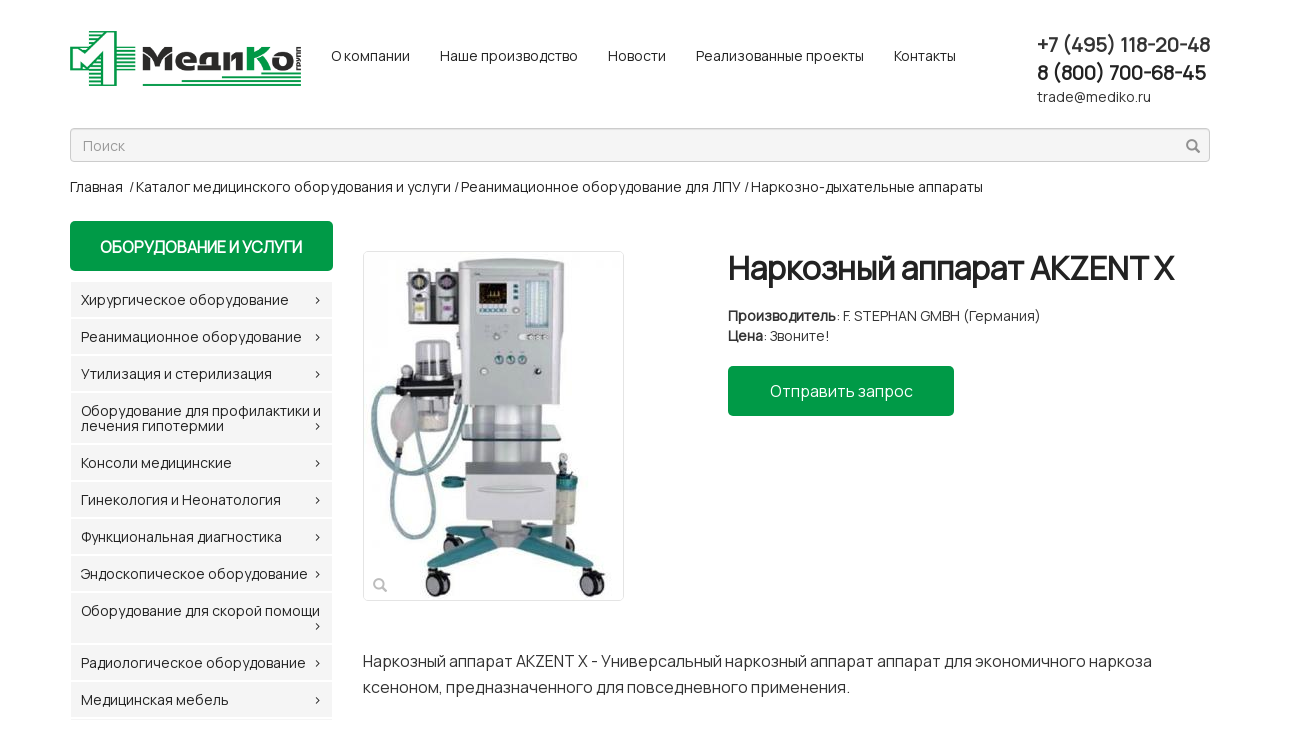

--- FILE ---
content_type: text/html; charset=UTF-8
request_url: https://www.mediko.ru/index.php?id=1986
body_size: 10052
content:
<!DOCTYPE html>

<html lang="ru">



<head>
<!-- Global site tag (gtag.js) - Google Analytics -->
<script async src="https://www.googletagmanager.com/gtag/js?id=G-19M0DS2ZZ9"></script>
<script>
  window.dataLayer = window.dataLayer || [];
  function gtag(){dataLayer.push(arguments);}
  gtag('js', new Date());

  gtag('config', 'G-19M0DS2ZZ9');
</script>

    <meta http-equiv="content-type" content="text/html; charset=UTF-8"/>
    <meta http-equiv="X-UA-Compatible" content="IE=edge">
    <meta name="viewport" content="width=device-width, initial-scale=1">
    
    <meta name="description" content="Наркозный аппарат AKZENT X" />
    <title>Наркозный аппарат AKZENT X</title>
    <meta name="revisit-after" content="10 days" />
    <meta name="page-topic" content="           " />
    <meta name="resource-type" content="Document" />
    <meta name="robots" content="ALL" />
    <meta http-equiv="Content-Language" content="ru" />
    <meta name='yandex-verification' content='' />
    <!--base href="http://www.mediko.ru/" /-->

    <!-- Bootstrap Core CSS -->
    <link href="/css/bootstrap.min.css" rel="stylesheet">

    <!-- Custom CSS -->
    <link href="/css/shop-item.css" rel="stylesheet">
    <!-- HTML5 Shim and Respond.js IE8 support of HTML5 elements and media queries -->
    <!-- WARNING: Respond.js doesn't work if you view the page via file:// -->
    <!--[if lt IE 9]>
        <script src="https://oss.maxcdn.com/libs/html5shiv/3.7.0/html5shiv.js"></script>
        <script src="https://oss.maxcdn.com/libs/respond.js/1.4.2/respond.min.js"></script>
    <![endif]-->

    <script src="/js/jquery/jquery.min.js"></script>
    <script src="/js/jquery-ui/jquery-ui.min.js"></script>
    <script src="/js/bootstrap.min.js"></script>


    <script src="/js/lightbox2/js/lightbox.min.js" type="text/javascript"></script>
    <script src="/js/jquery.featureCarousel.js" type="text/javascript" charset="utf-8"></script>
    <script src="/js/jPages.js"></script>
    <script src="/js/main.js?1" type="text/javascript"></script>
    <script type="text/javascript" src="/js/social-likes.min.js"></script>
    <script type="text/javascript" src="//yandex.st/share/share.js" charset="utf-8"></script>
 


    <link href="/js/lightbox2/css/lightbox.min.css" rel="stylesheet" type="text/css" />

    <link rel="stylesheet" type="text/css" href="/css/social-likes.css" />
    <link rel="stylesheet" href="/css/jPages.css">
    <link rel="stylesheet"
          href="https://fonts.googleapis.com/css?family=Manrope">
    <style>
      body {
        font-family: 'Manrope', serif;
      }
    </style>
    <link href="/favicon.ico" rel="icon" type="image/x-icon" />
    <link href="/favicon.ico" rel="shortcut icon" type="image/x-icon" />
    <link href="/favicon.svg" rel="icon" type="image/svg+xml" />

    <script src="/js/redesign.js?1647466229" type="text/javascript"></script><link href="/css/style-bootstrap-new.css?1651877324" rel="stylesheet"><link href="/css/style-bootstrap-vdm-new.css?1654113972" rel="stylesheet"><link href="/css/redesign.css?1648676579" rel="stylesheet">

<meta name="google-site-verification" content="ebEYHVOfGJkH2XCS8EXBGSIc8Mou3XIzpdbMyY09kZ0" />

    
    
</head>

<body  _oncopy="return false" _onselectstart="return false">

         <nav class="navbar navbar-custom" role="navigation">
            <div class="container">
                <!-- Brand and toggle get grouped for better mobile display -->
                <div class="navbar-header">    
                    <button type="button" class="navbar-toggle collapsed" data-toggle="collapse" data-target="#bs-example-navbar-collapse-1" aria-expanded="false">
                        <span class="sr-only">Toggle navigation</span>
                        <span class="icon-bar"></span>
                        <span class="icon-bar"></span>
                        <span class="icon-bar"></span>
                    </button>                
                    <a class="navbar-brand" href="/">
                       <img src="/images/logo.png?20180812" height="55px" alt="МедиКо медтехника и медицинское оборудование"/>
                    </a>
                </div>
                <!-- Collect the nav links, forms, and other content for toggling -->
                <div class="collapse navbar-collapse" id="bs-example-navbar-collapse-1" style="height: 80px;">
                                    <ul class="nav navbar-nav">
                    <li >                         
                        <a href="index.php?id=4">O компании</a>
                    </li>
                    <li >
                        <a href="index.php?id=709">Наше производство</a>
                    </li>
                    <li >
                        <a href="index.php?id=5">Новости</a>
                    </li>
                    <li >
                        <a href="index.php?id=4133">Реализованные проекты</a>
                    </li>
		    <li >
                        <a href="index.php?id=7">Контакты</a>
                    </li>
                </ul>
                    <p class="navbar-text navbar-right" style="margin-bottom:0px;"><span style="font-size:20px; font-weight: 800;">
                        
                        
                        
                        +7 (495) 118-20-48</span>
                        <br/>
                        <span style="font-size:20px; font-weight: 800;"><a href="tel:88007006845">8 (800) 700-68-45</a></span>
                        <br/>
                        trade@mediko.ru
                    </p>
		</div>
                
            </nav>
    <div class="container">
        <div class="row">
            <div class="col-md-12 search">
	               <form action="index.php?id=11" method="get">
        <input type="hidden" name="id" value="11" />
<div class="inner-addon right-addon">
<i class="glyphicon glyphicon-search"></i>        
        <input type="text" name="search" class="form-control" placeholder="Поиск" value="" />
</div>
</form>

            </div>
        </div>

        <div class="row redesign">
            <div class="col-md-12">
                <div class="breadcrumbs">
                    <ul>
    <li><a href="http://www.mediko.ru/">Главная</a></li>
    <li><a href="index.php?id=13">Каталог медицинского оборудования и услуги</a></li><li><a href="index.php?id=35">Реанимационное оборудование для ЛПУ</a></li><li><a href="index.php?id=10389">Наркозно-дыхательные аппараты</a></li>
</ul>    
                </div>
            </div>
        </div>


    <div class="row">
    
    <div class="hidden-xs hidden-sm col-md-3 __col-md-pull-9">
        <h4 style="margin-left:20px;font-weight:bold;" class="ctlg"><a href="index.php?id=13">Оборудование и услуги</a></h4>

<div class="akkordeon">
<ul class="vmenu"><li class="first parent"><a href="index.php?id=36" title="Хирургическое оборудование" >Хирургическое оборудование</a><ul class="dropdown"><li class="first"><a href="index.php?id=49" title="Светильники операционные" >Светильники операционные</a></li>
<li><a href="index.php?id=50" title="Столы хирургические" >Столы хирургические</a></li>
<li><a href="index.php?id=47" title="Аппараты электрохирургические высокочастотные (ЭХВЧ)" >Электрохирургические аппараты ЭХВЧ</a></li>
<li><a href="index.php?id=11531" title="Ультразвуковые хирургические аппараты" >Ультразвуковые хирургические аппараты</a></li>
<li class="last"><a href="index.php?id=48" title="Отсасыватели хирургические" >Отсасыватели хирургические</a></li>
</ul></li>
<li class="parent active"><a href="index.php?id=35" title="Реанимационное оборудование для ЛПУ" >Реанимационное оборудование</a><ul class="dropdown"><li class="first"><a href="index.php?id=44" title="Аппараты ИВЛ" >Аппараты ИВЛ</a></li>
<li class="active"><a href="index.php?id=10389" title="Наркозно-дыхательные аппараты" >Наркозно-дыхательные аппараты</a></li>
<li><a href="index.php?id=45" title="Инфузионные системы" >Инфузионные насосы</a></li>
<li><a href="index.php?id=46" title="Дефибриллятор" >Дефибрилляторы</a></li>
<li><a href="index.php?id=37" title="Мониторы пациента и пульсоксиметры" >Мониторы пациента и пульсоксиметры</a></li>
<li><a href="index.php?id=11884" title="Аппараты для непрямого массажа сердца" Аппараты для непрямого массажа сердца>Аппараты для непрямого массажа сердца</a></li>
<li><a href="index.php?id=2951" title="Кислородные концентраторы для ЛПУ и дома" >Кислородные концентраторы</a></li>
<li><a href="index.php?id=10616" title="Аппараты дыхательные ручные (АДР)" >Аппараты дыхательные ручные (АДР)</a></li>
<li class="last"><a href="index.php?id=11147" title="Ларингоскопы" >Ларингоскопы</a></li>
</ul></li>
<li class="parent"><a href="index.php?id=3936" title="Утилизация и стерилизация" >Утилизация и стерилизация</a><ul class="dropdown"><li class="first"><a href="index.php?id=529" title="Утилизаторы медицинские" >Утилизаторы медицинские</a></li>
<li><a href="index.php?id=11696" title="Стерилизаторы паровые" Стерилизаторы паровые>Стерилизаторы паровые</a></li>
<li><a href="index.php?id=11733" title="Плазменные стерилизаторы" >Плазменные стерилизаторы</a></li>
<li><a href="index.php?id=11853" title="Моюще-дезинфицирующие машины" >Моюще-дезинфицирующие машины</a></li>
<li><a href="index.php?id=2856" title="Крематоры" >Крематоры</a></li>
<li class="last"><a href="index.php?id=10781" title="Комплексы по утилизации медицинских отходов" >Комплексы по утилизации медицинских отходов</a></li>
</ul></li>
<li class="parent"><a href="index.php?id=11720" title="Оборудование для профилактики и лечения гипотермии" Оборудование для профилактики и лечения гипотермии>Оборудование для профилактики и лечения гипотермии</a><ul class="dropdown"><li class="first"><a href="index.php?id=10197" title="Системы обогрева пациента" >Системы обогрева пациента</a></li>
<li><a href="index.php?id=11721" title="Термошкафы медицинские" Термошкафы медицинские>Термошкафы медицинские</a></li>
<li><a href="index.php?id=11722" title="Аппараты подогрева крови и инфузионных растворов" Аппараты подогрева крови и инфузионных растворов>Аппараты подогрева крови и инфузионных растворов</a></li>
<li class="last"><a href="index.php?id=11797" title="Размораживатели плазмы и крови" >Размораживатели плазмы и крови</a></li>
</ul></li>
<li class="parent"><a href="index.php?id=11492" title="Консоли медицинские" >Консоли медицинские</a><ul class="dropdown"><li class="first"><a href="index.php?id=11493" title="Консоли медицинские настенные" >Консоли медицинские настенные</a></li>
<li><a href="index.php?id=11494" title="Консоли медицинские потолочные" Консоли медицинские потолочные>Консоли медицинские потолочные</a></li>
<li class="last"><a href="index.php?id=11519" title="Консоли медицинские напольные и типа МОСТ" >Консоли медицинские напольные и типа МОСТ</a></li>
</ul></li>
<li class="parent"><a href="index.php?id=34" title="Гинекология и Неонатология" >Гинекология и Неонатология</a><ul class="dropdown"><li class="first"><a href="index.php?id=502" title="Фетальный монитор плода" >Фетальный монитор плода</a></li>
<li><a href="index.php?id=504" title="Кресло гинекологическое (кг)" >Кресло гинекологическое (кг)</a></li>
<li><a href="index.php?id=10203" title="Медицинские кровати для новорожденных" >Медицинские кровати для новорожденных</a></li>
<li><a href="index.php?id=503" title="Неонатальное оборудование" >Неонатальное оборудование</a></li>
<li><a href="index.php?id=10443" title="Кресла многофункциональные" >Кресла многофункциональные</a></li>
<li class="last"><a href="index.php?id=3148" title="Кольпоскопы" >Кольпоскопы</a></li>
</ul></li>
<li class="parent"><a href="index.php?id=38" title="Оборудование для функциональной диагностики" >Функциональная диагностика</a><ul class="dropdown"><li class="first"><a href="index.php?id=52" title="Холтер | Системы Холтеровского мониторирования" >Системы Холтеровского мониторирования</a></li>
<li><a href="index.php?id=53" title="Спироанализаторы" >Спироанализаторы</a></li>
<li><a href="index.php?id=57" title="Электрокардиограф" >Электрокардиографы</a></li>
<li class="last"><a href="index.php?id=56" title="Прочее оборудование" >Прочее оборудование</a></li>
</ul></li>
<li class="parent"><a href="index.php?id=9760" title="Эндоскопическое оборудование Медико" >Эндоскопическое оборудование</a><ul class="dropdown"><li class="first"><a href="index.php?id=9767" title="Видеокамеры для эндоскопии MGB" >Видеокамеры для эндоскопии</a></li>
<li><a href="index.php?id=9775" title="Мониторы для эндоскопии" >Мониторы для эндоскопии</a></li>
<li><a href="index.php?id=9773" title="Инсуффляторы и ирригаторы" >Инсуффляторы и ирригаторы</a></li>
<li><a href="index.php?id=9776" title="Источники света для эндоскопии" >Источники света для эндоскопии</a></li>
<li><a href="index.php?id=9867" title="Аппаратная стойка для эндоскопии" >Аппаратная стойка для эндоскопии</a></li>
<li><a href="index.php?id=9875" title="Помпы для эндоскопических дисциплин" >Помпы для эндоскопии</a></li>
<li><a href="index.php?id=11302" title="Уретротомы" >Уретротомы</a></li>
<li><a href="index.php?id=11288" title="Оборудование для морцелляции" >Оборудование для морцелляции</a></li>
<li><a href="index.php?id=11289" title="Нефроскопы" >Нефроскопы</a></li>
<li><a href="index.php?id=11290" title="Торакоскопы" >Торакоскопы</a></li>
<li><a href="index.php?id=11291" title="Артроскопы" >Артроскопы</a></li>
<li><a href="index.php?id=11292" title="Резектоскопы" >Резектоскопы</a></li>
<li><a href="index.php?id=11293" title="Уретерореноскопы" >Уретерореноскопы</a></li>
<li><a href="index.php?id=11294" title="Гистероскопы" >Гистероскопы</a></li>
<li><a href="index.php?id=11295" title="Жесткие бронхоскопы" >Жесткие бронхоскопы</a></li>
<li><a href="index.php?id=11296" title="Проктоскопы" >Проктоскопы</a></li>
<li><a href="index.php?id=11297" title="Корзины для стерилизации" >Корзины для стерилизации</a></li>
<li><a href="index.php?id=11298" title="Морцескопы" >Морцескопы</a></li>
<li><a href="index.php?id=11299" title="Лапароскопические инструменты" >Лапароскопические инструменты</a></li>
<li><a href="index.php?id=11300" title="Цистоуретроскопы" >Цистоуретроскопы</a></li>
<li class="last"><a href="index.php?id=11301" title="Моторные системы" >Моторные системы</a></li>
</ul></li>
<li class="parent"><a href="index.php?id=3242" title="Оборудование для скорой помощи" >Оборудование для скорой помощи</a><ul class="dropdown"><li class="first"><a href="index.php?id=556" title="Укладки и сумки медицинские" >Укладки и сумки медицинские</a></li>
<li class="last"><a href="index.php?id=11174" title="Оснащение машин скорой помощи" >Оснащение машин скорой помощи</a></li>
</ul></li>
<li class="parent"><a href="index.php?id=10297" title="Радиологическое оборудование" >Радиологическое оборудование</a><ul class="dropdown"><li class="first"><a href="index.php?id=10304" title="Рентгеновское оборудование" >Рентгеновское оборудование</a></li>
<li><a href="index.php?id=10800" title="Маммограф купить на mediko.ru" >Маммографические системы</a></li>
<li><a href="index.php?id=10298" title="Флюорографическое оборудование" >Флюорографическое оборудование</a></li>
<li><a href="index.php?id=10313" title="Томографическое оборудование" >Томографическое оборудование</a></li>
<li class="last"><a href="index.php?id=10804" title="Мобильные диагностические комплексы" >Мобильные диагностические комплексы</a></li>
</ul></li>
<li class="parent"><a href="index.php?id=9791" title="Медицинская мебель" >Медицинская мебель</a><ul class="dropdown"><li class="first"><a href="index.php?id=10356" title="Медицинские кровати для лежачих больных" >Функциональные кровати</a></li>
<li><a href="index.php?id=9792" title="Стойки медицинские" >Стойки медицинские</a></li>
<li><a href="index.php?id=9797" title="Стулья медицинские" >Стулья медицинские</a></li>
<li><a href="index.php?id=9804" title="Кушетки медицинские" >Кушетки медицинские</a></li>
<li><a href="index.php?id=9806" title="Медицинские подставки и емкости" >Медицинские подставки и емкости</a></li>
<li><a href="index.php?id=9815" title="Столики медицинские" >Столики медицинские</a></li>
<li><a href="index.php?id=9825" title="Штативы медицинские" >Штативы медицинские</a></li>
<li><a href="index.php?id=9827" title="Шкафы медицинские" >Шкафы медицинские</a></li>
<li><a href="index.php?id=9838" title="Модульные системы" >Модульные системы</a></li>
<li><a href="index.php?id=10458" title="Тележки для перевозки пациентов" >Тележки для перевозки пациентов</a></li>
<li class="last"><a href="index.php?id=10003" title="Комплекты мебели (Доктор мебель)" >Комплекты мебели (Доктор мебель)</a></li>
</ul></li>
<li class="parent"><a href="index.php?id=10872" title="Чистые помещения" >Чистые помещения</a></li>
<li class="parent"><a href="index.php?id=54" title="Аппараты УЗИ, портативные ультразвуковые сканеры" >УЗИ аппараты</a></li>
<li class="parent"><a href="index.php?id=11615" title="Офтальмология" >Офтальмология</a></li>
<li class="parent"><a href="index.php?id=11815" title="Лор оборудование" >Лор оборудование</a><ul class="dropdown"><li class="first"><a href="index.php?id=11816" title="Лор-комбайны" >Лор-комбайны</a></li>
</ul></li>
<li class="parent"><a href="index.php?id=11571" title="Лизинг медицинский" >Лизинг медицинский</a></li>
<li class="last parent"><a href="index.php?id=11599" title="Модернизация первичного звена Здравоохранения РФ" >Модернизация первичного звена Здравоохранения РФ</a></li>
</ul>
</div>

<ul class="vmenu" id="vmenu-popup" style="z-index: 10;">
<div></div>
</ul>

<div class="hidden-xs hidden-sm">


       <div id="unisender-subscribe-form" data-url="https://cp.unisender.com/ru/v5/subscribe-form/view/6udnteutt6taw4a36xs7mbaynydj3kom37mjgzso"></div>
<script type="text/javascript" src="https://cp.unisender.com/v5/template-editor-new/js/app/preview/form/form-widget-loader.js"></script></div>
</div>

        <div class="col-xs-12 col-md-9 __col-md-push-3">

           <div class="breadcrumbs">
    <ul>
    <li><a href="http://www.mediko.ru/">Главная</a></li>
    <li><a href="index.php?id=13">Каталог медицинского оборудования и услуги</a></li><li><a href="index.php?id=35">Реанимационное оборудование для ЛПУ</a></li><li><a href="index.php?id=10389">Наркозно-дыхательные аппараты</a></li>
</ul>    
</div>


<!--
vertical
-->




<div class="product">
    <div class="row">
        <div class="col-md-5">
            
            <a href="/assets/components/phpthumbof/cache/989ebd40687b56707e94c8d9c46caa2a.c27d515ea5a5bbcce64cfd53109f2961.jpg" data-lightbox="lb" title="Наркозный аппарат AKZENT X" style="display: inline-block; border: 1px solid #E4E4E4; box-sizing: border-box; border-radius: 5px; width: 350x; height: 350px; overflow: hidden;" ><img src="/assets/components/phpthumbof/cache/989ebd40687b56707e94c8d9c46caa2a.f78d18c2e8196ac825701264435d44f4.jpg" height="350" alt="Наркозный аппарат AKZENT X" title="Наркозный аппарат AKZENT X"/></a>
            <a class="plus"><i class="glyphicon glyphicon-search" style="pointer-events: inherit; cursor: pointer;"></i></a>            
	    
            <div class="visible-md-block visible-lg-block visible-xl-block"></div>
        </div>
        <div class="col-md-7">
            <h1>Наркозный аппарат AKZENT X</h1>
 
  	    <b>Производитель</b>: F. STEPHAN GMBH (Германия)
        <br/>

            <b>Цена</b>:  Звоните!

        <br/>
        <br/>

        <div class="row">
                 <div class="col-md-6 col-xs-12">	             
                     <button type="button" data-toggle="modal" data-target="#myModal" class="btn btn-primary center-block b24-web-form-popup-btn-2 comagic-site-request-panel" style="width: 100%; height: 50px; font-size: 16px;">Отправить запрос</button>
                 </div>
                 <div class="col-md-6 col-xs-12">
                 </div>

            </div>
           


        </div>
    </div>

  
</div>



		<div class="infop">
                Наркозный аппарат AKZENT X - Универсальный наркозный аппарат аппарат для экономичного наркоза ксеноном, предназначенного для повседневного применения.
	

<hr/><p>Наркозный аппарат AKZENT X также приспособлен для обычных видов наркоза, таких как ТВА (тотальная внутривенная анестезия), наркоз с использованием летучих анестетиков и N2O. Вместе с AKZENT X больница получает аппарат, который предоставляет возможность проведения наркоза разными методами у больных всех возрастов – от новорожденных до взрослых</p>
<p>- Закрытая система вентиляции для наркоза ксеноном</p>
<p>- Экономичный, с низким расходом ксенона наркоз</p>
<p>- Наркоз ксеноном, N2O и другими анестетиками</p>
<p>- Встроенная система вентиляции, разработанная для минимального потока, низкого потока, высокого потока и наркоза ксеноном</p>
<p>- Дыхательный объем, начиная с 5 мл (опция)</p>
<p>Отличительные черты</p>
<p>- Экономичный наркоз ксеноном</p>
<p>- AKZENT X был специально разработан для минимального расхода газа ксенона во время наркоза. Благодаря газо-смесительному блоку (Xe-GME-Control) и закрытой системе вентиляции, AKZENT X существенно снижает расход ксенона. Нашим главным приоритетом было именно уменьшение расхода ксенона. AKZENT X имеет несколько специальных функций для проведения наркоза ксеноном, таких как предварительная оксигенация, денитрогенизация и быстрое создание высокой начальной концентрации ксенона.</p>
<p>- Концепция универсальности</p>
<p>AKZENT X – это универсальный наркозный аппарат, что делает его хорошей инвестицией в будущее:</p>
<p>наркоз ксеноном в закрытой системе вентиляции,</p>
<p>наркоз с ТВА, летучими анестетиками или N2O,</p>
<p>наркоз как у новорожденных, так и у взрослых.</p>
<p>AKZENT X позволяет проводить наркоз разными методами у больных всех возрастов.</p>
<p>Закрытая система вентиляции</p>
<p>AKZENT X можно использовать с ксеноном, N2O и другими летучими анестетиками. Специальное устройство “закрытая система вентиляции” позволяет проводить экономичный наркоз ксеноном. AKZENT X имеет единую систему вентиляции для новорожденных и взрослых. Полностью встроенный и подогреваемый блок способствует безопасности больного и обеспечивает низкий расход газа.</p>
<p>Интуитивная концепция работы</p>
<p>Поворачивая всего две, четко обозначенные ручки, оператор может переключаться между ручной вентиляцией и другими режимами вентиляции, закрытым, полузакрытым и полуоткрытым контурами, а также дополнительным выходом свежего газа.</p>
<p>Встроенный мониторинг вентиляции</p>
<p>Встроенный, четко скомпонованный дисплей позволяет легко оценивать заданные параметры вентиляции по отношению к контролируемым параметрам (в цифровом или графическом отображении). Все данные о процессе вентиляции доступны с первого взгляда. Цель такого мониторинга – дать пользователю возможность быстро и эффективно оценить ситуацию и благодаря этому наилучшим образом обеспечить безопасность больного. Благодаря встроенному модулю газонаркотической смеси возможен мониторинг газов на вдохе и выдохе.</p>
<div><hr size="2" /></div>
<p><strong>Наркозный аппарат AKZENT X Технические характеристики</strong></p>
<p> </p>
<p>MPG1 класс II b<br />Размеры<br />блок для крепления на стене 740 x 770 x 240 мм (ШxВxГ)<br />передвижной блок 740 x 1400 x 240 мм (ШxВxГ)<br />Вес<br />блок для крепления на стене 45 кг<br />передвижной блок 65 кг<br />Электропитание<br />От сети 90-240 В AC, 50-60 Гц, 110 ВА<br />От аккумулятора 12 В DC, минимум 30 мин.<br />Подводка газа<br />AIR, O2, N2O, ксенон 3-6 бар + 0.5 бар<br />Система вентиляции, технические характеристики<br />Разделение свежего газа<br />Компенсация свежего газа<br />Компенсация растяжимости системы<br />Система рециркуляции газа в резервуар<br />Система «меха в емкости»; вертикальные, видимые меха<br />Автоматическое соединение системы вентиляции<br />Подогрев системы вентиляции<br />Размеры<br />около 320 x 410 x 230 мм (ШxВxГ)<br />Вес<br />около 7 кг (без извести)<br />Объем абсорбера 2.4 литра<br />Клапан APL 0 ... 70 см вод. ст.<br />Режимы работы системы вентиляции<br />Закрытый (только для ксенон/O2 или ксенона)<br />Полузакрытый<br />Полуоткрытый<br />Ручная вентиляция / спонтанное дыхание<br />Режим ожидания<br />Выпуск СГ (дополнительный выпуск свежего газа)<br />Режимы вентиляции<br />V-CMV<br />Кривая давления: линейный, прямоугольный сигнал. Компенсация утечки<br />P-CMV<br />Кривая давления: линейный, прямоугольный сигнал<br />SIMV<br />Кривая давления: линейный, прямоугольный сигнал (управляемая по давлению)<br />Параметры<br />Измерительные трубки<br />AIR 0 ... 15 л/мин<br />O2 Тонкая: 0 ... 2 л/мин Грубая: 2 ... 15 л/мин.</p>
<p><div class="line">
    <h2>Рекомендуем!</h2>
    <div class="stuff-related">
    <strong>
        <a href="index.php?id=195">Монитор реанимационный Митар - 01 - «Р-Д»</a>
    </strong><br/>

    <a href="index.php?id=195" class="image" title="Монитор реанимационный Митар - 01 - «Р-Д»" style="display: inline-block;"><img src="/assets/components/phpthumbof/cache/011756052be1d79c629f1b80c4f5325a.d0e4c8f232f14a5f1cbe17d3018a4761.jpg" width="80" alt="Монитор реанимационный Митар - 01 - «Р-Д»" style="float: left;"/></a>
</div>

</div>
<div style="clear: both"></div></p>

	
	
		</div>





<script id="bx24_form_link" data-skip-moving="true">
  console.log('HERE');
        (function(w,d,u,b){w['Bitrix24FormObject']=b;w[b] = w[b] || function(){arguments[0].ref=u;
                (w[b].forms=w[b].forms||[]).push(arguments[0])};
                if(w[b]['forms']) return;
                s=d.createElement('script');r=1*new Date();s.async=1;s.src=u+'?'+r;
                h=d.getElementsByTagName('script')[0];h.parentNode.insertBefore(s,h);
        })(window,document,'https://mediko.bitrix24.ru/bitrix/js/crm/form_loader.js','b24form');

        b24form({"id":"2","lang":"ru","sec":"fas48v","type":"link","click":"", "fields": {
'values': {
        'LEAD_UF_CRM_1467787314': "Наркозный аппарат AKZENT X",
	'LEAD_UF_CRM_1467787341': "",
	'LEAD_UF_CRM_1467787350': "",
	'LEAD_UF_CRM_1468222062': "",
	'LEAD_UF_CRM_1467787365': "",
	'LEAD_UF_CRM_1467787376': ""
        }
    }
});
</script>

            

        </div>
        </div>
    </div>
    <!-- /.container -->

    <!-- Footer -->
    <footer>
      <div class="container">
        	<div class="row">
       			<div class="col-md-3">
                            <div class="row"
                            <a href="/">
                                 <img src="/images/logo.png?20180812" height="55px" alt="МедиКо медтехника и медицинское оборудование"/>
                            </a>
                            </div>
                            <div class="row" style="margin-top: 30px; margin-bottom: 30px;">С 2005 года производим и продаем оборудование для хирургии, реанимации и интенсивной терапии.</div>
                            <div class="row">
                                 <button type="button" class="btn btn-primary b24-web-form-popup-btn-2 comagic-site-request-panel"  data-toggle="modal" data-target="#myModal" >Обратная связь</button>
                            </div> 
        		</div>
        		<div class="col-md-3">
        			<ul class="vmenub">
        				<li class="first"><a href="index.php?id=4">О компании</a></li>
        				<li><a href="index.php?id=4131">История компании</a></li>
        				<li><a href="index.php?id=4135">Наши реквизиты</a></li>
        				<li><a href="index.php?id=5">Новости</a></li>
        				<li><a href="index.php?id=6">Статьи</a></li>
        				<li><a href="index.php?id=12">Вакансии</a></li>
        				<li><a href="index.php?id=10027">Сервис</a></li>
        				</ul>

        			</div>
        			<div class="col-md-3">
        				<ul class="vmenub">
        					<li class="first"><a href="index.php?id=709">Наше производство</a></li>
        					
                                                <li><a href="index.php?id=10223">Отзывы</a></li>
        					<li><a href="index.php?id=10028">Готовые решения</a></li>
        					<li><a href="index.php?id=484">Документы</a></li>
        					<li><a href="index.php?id=10475">Конфиденциальность</a></li>
			                       
        					<li><a href="index.php?id=2">Прайс-лист</a></li>
        				</ul>
        			</div>
        			<div class="col-md-3">
        				<ul class="vmenub">
        					<li class="first"><a href="index.php?id=7">Контакты</a></li>
        		                        <li><span style="font-size:20px; font-weight: 800;">
                                            
                                            
                                            
                                            +7 (495) 118-20-48
                                                </span></li>
                                            <li><span style="font-size:20px; font-weight: 800;"><a href="tel:88007006845">8 (800) 700-68-45</a></span></li>
                                            <li>
                                            trade@mediko.ru
                                            </li>
                                            <li>
                                                
                                                <a href="https://vk.com/club61653374" target="_blank"><img src="/i/vk-circle.png?2" style="height:36px; width: 36px;"/></a>
                                            </li>
                                        </ul>
        			</div>
 
        		</div>

        	</div>
        </div>
        <div style="background-color: #009A47; color: #222222; line-height: 39px;">
        		<div class="row">
        			<div class="col-md-12"><center>
        				<p style="color:white;">Copyright © 2026  All Rights Reserved</p>
        				<div style="float:right;">
</center></div>
        			</div>
        		</div>
        </div>
    </footer>


<script id="bx24_form_link" data-skip-moving="true">
  console.log('HERE');
        (function(w,d,u,b){w['Bitrix24FormObject']=b;w[b] = w[b] || function(){arguments[0].ref=u;
                (w[b].forms=w[b].forms||[]).push(arguments[0])};
                if(w[b]['forms']) return;
                s=d.createElement('script');r=1*new Date();s.async=1;s.src=u+'?'+r;
                h=d.getElementsByTagName('script')[0];h.parentNode.insertBefore(s,h);
        })(window,document,'https://mediko.bitrix24.ru/bitrix/js/crm/form_loader.js','b24form');

        b24form({"id":"2","lang":"ru","sec":"fas48v","type":"link","click":"", "fields": {
'values': {
        'LEAD_UF_CRM_1467787314': "Наркозный аппарат AKZENT X",
	'LEAD_UF_CRM_1467787341': "",
	'LEAD_UF_CRM_1467787350': "",
	'LEAD_UF_CRM_1468222062': "",
	'LEAD_UF_CRM_1467787365': "",
	'LEAD_UF_CRM_1467787376': ""
        }
    }
});
</script>

<!-- Yandex.Metrika counter -->
<script type="text/javascript" >
   (function(m,e,t,r,i,k,a){m[i]=m[i]||function(){(m[i].a=m[i].a||[]).push(arguments)};
   m[i].l=1*new Date();k=e.createElement(t),a=e.getElementsByTagName(t)[0],k.async=1,k.src=r,a.parentNode.insertBefore(k,a)})
   (window, document, "script", "https://mc.yandex.ru/metrika/tag.js", "ym");

   ym(225448, "init", {
        clickmap:true,
        trackLinks:true,
        accurateTrackBounce:true,
        webvisor:true
   });
</script>
<noscript><div><img src="https://mc.yandex.ru/watch/225448" style="position:absolute; left:-9999px;" alt="" /></div></noscript>
<!-- /Yandex.Metrika counter -->

<!-- Google new -->
<script>
  (function(i,s,o,g,r,a,m){i['GoogleAnalyticsObject']=r;i[r]=i[r]||function(){
  (i[r].q=i[r].q||[]).push(arguments)},i[r].l=1*new Date();a=s.createElement(o),
  m=s.getElementsByTagName(o)[0];a.async=1;a.src=g;m.parentNode.insertBefore(a,m)
  })(window,document,'script','https://www.google-analytics.com/analytics.js','ga');

  ga('create', 'UA-10672870-1', 'auto');
  ga('send', 'pageview');

</script>
<!-- eof google -->

<script data-skip-moving="true">
        (function(w,d,u){
                var s=d.createElement('script');s.async=true;s.src=u+'?'+(Date.now()/60000|0);
                var h=d.getElementsByTagName('script')[0];h.parentNode.insertBefore(s,h);
        })(window,document,'https://cdn-ru.bitrix24.ru/b2428523/crm/site_button/loader_2_njeeiw.js');
</script>

<script type="text/javascript">
var __cs = __cs || [];
__cs.push(["setCsAccount", "nrzuS3_FhYpAcRfhDxes0iENc0C1CDVZ"]);
</script>



<!-- Global site tag (gtag.js) - Google Analytics -->
<script async src="https://www.googletagmanager.com/gtag/js?id=G-19M0DS2ZZ9"></script>
<script>
  window.dataLayer = window.dataLayer || [];
  function gtag(){dataLayer.push(arguments);}
  gtag('js', new Date());

  gtag('config', 'G-19M0DS2ZZ9');
</script>



</body>
<!--
Query Time: 0.0104 s sec
Queries: 33
PHP parsing time: 0.1038 s sec
Total load time: 0.1142 s sec
Source: cache


-->
</html>


--- FILE ---
content_type: text/css
request_url: https://www.mediko.ru/css/style-bootstrap-new.css?1651877324
body_size: 2225
content:
a {
    color: #009A47;
}

.navbar-custom a {
    color: #222222;
}

.navbar-custom li:hover {
    color:#009A47;
}
.navbar-custom li:hover a {
    color:#009A47 !important;
}
.navbar-custom .navbar-nav>.active {
    color:#009A47 !important;
}
.navbar-custom .navbar-nav>.active>a {
    color:#009A47 !important;
}
.navbar-custom, .navbar-nav {
    margin-top:15px
}
.navbar-toggle {
    background: rgb(0, 73, 143);
}

.sliderbg{
  height: 310px;
  background-color: #009A47;
  }

.inner-addon {
    position: relative;
}

/* style icon */
.inner-addon .glyphicon {
  position: absolute;
  padding: 10px;
  pointer-events: none;
}

/* align icon */
.left-addon .glyphicon  { left:  0px;}
.right-addon .glyphicon { right: 0px;}

/* add padding  */
.left-addon input  { padding-left:  30px; }
.right-addon input { padding-right: 30px; }

 .akkordeon {
 margin-bottom:20px;
 }
 .vmenub{
  list-style: none;
 }

 ul.vmenu {
      width:100%;
     list-style: none;
     margin: 0;
     padding: 0;
     padding-bottom:20px;
     overflow:hidden;
     background-color: #F5F5F5;

 }
  ul.vmenu li{
	 line-height: 15px;
 }

 ul.vmenu li:hover {
	 background-color: #ffffff;
 }


ul.vmenub li a {
     color:#222222;
     display:block;
     text-decoration:none;
     padding:10px 10px 10px 4px;
 }

ul.vmenub li.first a {
    font-weight: 700;
    font-size: 18px;
    line-height: 24px;
}

ul.vmenu li a {
border: 1px solid white;
     color:#222222;
     display:block;
     text-decoration:none;
     padding: 10px 10px 10px 10px;
     overflow: hidden;
 }
 ul.vmenu li:first-child a {box-shadow:none}
 ul.vmenu li a:hover {/*background: url(../images/bg-li-a-hover.png) repeat-x;*/ background-color: #ffffff;}
 ul.vmenu li.parent a span {
     display:block;
     background:url(../images/arrow-down.png) right center no-repeat;
 }
 ul.vmenu li.parent a.selected span {background:url(../images/arrow-up.png) right center no-repeat}

/******************************* ���������� ������ */
 ul.vmenu li ul.dropdown {
     height:0;
     overflow:hidden
 }
 ul.vmenu li ul {

     list-style:none;
     margin:0;
     padding:0;
	 padding-left: 10px;
 }
 ul.vmenu li ul li {
     background:white;
 }
 ul.vmenu li ul li a {
     background:none;
     _padding:0;
     height:38px
 }
 ul.vmenu li ul li a span {
     background: url(../images/home-icon.png) 18px 14px no-repeat !important;
     display:block;
     padding:10px 10px 10px 40px;
 }
 ul.vmenu li ul li a:hover span {background: url(../images/home-icon.png) 18px -72px no-repeat !important;}
 ul.vmenu li ul li a:hover {background:rgb(0, 102, 153); color:white;}

ul.vmenu li a::after {
  content: ">";
  float: right;
 color: #222222;
}

#vmenu-popup li a::after {
  content: "";
}

footer {
    background-color: #F5F5F5;
    padding-top: 35px;
    margin-bottom: 0px;

}

h1{
  margin-bottom: 20px;
  font-size: 32px;
  font-weight: 800;
  margin-top:0px;
  color:#222222;
}
.iconm{
margin-top:3px;
float:left;
  border-radius: 10px 0px 0px 0px;
height: 15px;
  width: 15px;
  margin-right:10px;
  background-color: #00529c;
}
.catcon{
  margin-bottom: 20px;
padding-bottom:40px;
background:url('../images/shadow.png') no-repeat;
margin-top:20px;
background-position:bottom;
}
.selected span{
color:#006699;
}
.titletov{
color:#006699;
}
.product{
  margin-top:40px;
  line-height: 20px;
}
.product h3{
  margin-bottom: 30px;
font-size:20px;
font-weight:bold;
color:#666666;
}
.cright{
padding-top:30px;
padding-bottom:30px;
border-bottom:1px dotted #006699;
}
.developer{
margin-top:20px;
height: 24px;
overflow-y: hidden;
}
.prew{
margin-left:20px;
border-radius:10px;
margin-top:30px;
float:left;
}
.prew:hover{
border:1px solid #006699;
}
.clear{
clear:both;
}

.proiz{
margin-bottom:10px;
color:#006699;
}
.cleft{
padding-top:30px;
padding-bottom:30px;
border-right:1px dotted #006699;
border-bottom:1px dotted #006699;
}
.uncutr{
background:url(../images/uncut.png);
float:right;
height: 22px;
  width: 25px;
  margin-right:10px;
}
.addition{
width:75px;
float:right;
}
.addition a{
text-decoration:none;
color:#006699;
}
.tovar-image img{
	  box-shadow: 5px 5px 20px rgba(0,0,0,0.5);
}
.tovar-image img{
	  box-shadow: 5px 5px 20px rgba(0,0,0,0.5);
}

.cool .cleft img, .cool .cright img {
	box-shadow: 5px 5px 20px rgba(0, 0x99 , 0x66 , 0.5);
}

.product img{
/*	  box-shadow: 5px 5px 20px rgba(0,0,0,0.5);*/
}
.madeinrus{
position:absolute;
  background-image:url('../images/madeinrus.png');
  width: 50px;
  height: 40px;
  margin-top: -35px;
  margin-left: 83px;
}
.msdeinrusp{
  background-image:url('../images/madeinrus.png');
  position:absolute;
  float: right;
  width: 50px;
  height: 40px;
  right: 0px;
}
/*.msdeinrusp{
  position:absolute;
  background-image:url('/i-new/made_in_russia_sm.png');
  width: 64px;
  height: 50px;
  margin-top: -40px;
  margin-left: 200px;
}*/
.plus{
  position: inherit;
  cursor: pointer;
  display: block;
  background-image:url('/i/zoom-in-2-32.png');
  width: 32px;
  height: 32px;
  margin-top: -37px;
  margin-left: 5px;
}

.product .plus {
  background-image: none;
  color: #BDBDBD;
  margin-top: -30px;
  margin-left: 10px;

}


.breadcrumbs li + li:before{
    content:  '/';
    margin:   0 2px;
}

.breadcrumbs { padding-bottom: 14px; padding-top: 15px; }
.breadcrumbs a { padding-bottom: 5px; margin-right: 1px; text-decoration: none; color: #222222; }
.breadcrumbs a:hover { color: #009a47; }
.breadcrumbs ul li {background: none; display: inline; padding-left: 0px; display: inline; }
.breadcrumbs ul {margin: 0; padding: 0;  list-style: none;}

.level2{
margin-left:20px;
}
.level3{
margin-left:40px;
}
.uncut
{
background:url(../images/uncut.png);
float:left;
height: 22px;
  width: 25px;
  margin-right:10px;
}
.iconmr{
margin-top:3px;
float:left;
  border-radius: 10px 0px 0px 0px;
height: 15px;
  width: 15px;
  margin-right:10px;
  background-color: #ff3300;
}
.newsl h5{
  margin-top: 20px;
font-size:14px;
color:#ff3300;
margin-bottom:0px;
}
.infop{
margin-top:40px;
}
.zapros{
  /*margin-top: 100px;*/
  box-shadow: none !important;
}
.shadowi{
height:50px;
background:url('../images/shadow.png') no-repeat;
}
.hartov{
font-size:18px;
color:#00529c;
}

.infop { 
 font-size: 16px; 
 line-height: 26px;
}

.infop ul {
    margin-left: -20px;
}

.infop hr {
background: none;
}

.infop li{
    list-style-image:url('/i/li.png?1') ;
}

.infop td{
border:1px dotted black;
padding:10px;
}
h5{
font-size:20px;
color:#00529c;
}
.news{
padding-bottom:40px;
background:url('../images/shadow.png') no-repeat;
background-position:bottom;
}
.date{
font-size:13px;
color:#00529c;

}
h4{
font-size:20px;
}
.titlenews{
margin-top: 35px;
  margin-left: 30px;
  font-weight: bold;
}



.region span {
	color: #009966;
}

.region a {
	color: #999999;
}

.region {
	color: #999999;
	text-transform: uppercase;
     -moz-border-radius: 5px;
     -o-border-radius: 5px;
     -webkit-border-radius: 5px;
     -ms-border-radius: 5px;
     border-radius: 5px;
     -moz-box-shadow: 0 2px 1px rgba(0,0,0,0.2),inset 1px 1px 0 rgba(255,255,255,0.1);
     -o-box-shadow: 0 2px 1px rgba(0,0,0,0.2),inset 1px 1px 0 rgba(255,255,255,0.1);
     -webkit-box-shadow: 0 2px 1px rgba(0,0,0,0.2),inset 1px 1px 0 rgba(255,255,255,0.1);
     -ms-box-shadow: 0 2px 1px rgba(0,0,0,0.2),inset 1px 1px 0 rgba(255,255,255,0.1);
     box-shadow: 0 2px 1px rgba(0,0,0,0.2),inset 1px 1px 0 rgba(255,255,255,0.1);
     box-shadow: 0 0 3px rgba(0,0,0,0.5);
     line-height: 30px;
 }

hr {
height:50px;
background:url('../images/shadow.png') no-repeat;
}

#vmenu-popup {
	display: none;
    position:absolute;
    left:277px;
    top:62px;
    background-color: #F5F5F5;
    width: 350px;
}

#vmenu-popup li a {
	color: #222222;
	}

#vmenu-popup li a:hover { color: #000000;}

#vmenu-popup li a { padding-left:20px; border-bottom: 0px; height: auto; text-overflow: ellipsis; white-space: nowrap;	overflow: hidden; }


.btn-primary {
    background-color: #009A47;
    border-radius: 5px;
    border-width: 0px;
}

.btn-primary.active, .btn-primary.focus, .btn-primary:active, .btn-primary:focus, .btn-primary:hover, .open>.dropdown-toggle.btn-primary {
    color: #fff;
    background-color: #009A47;
}

h4.ctlg {
    margin-left: 0px !important;
    line-height: 50px;
    height: 50px;
    background: #009A47;
    border-radius: 5px;
text-align: center;
}
h4.ctlg a {
    font-weight: 600;
    font-size: 16px;
    line-height: 24px;
    text-transform: uppercase;
    color: #FFFFFF;
}